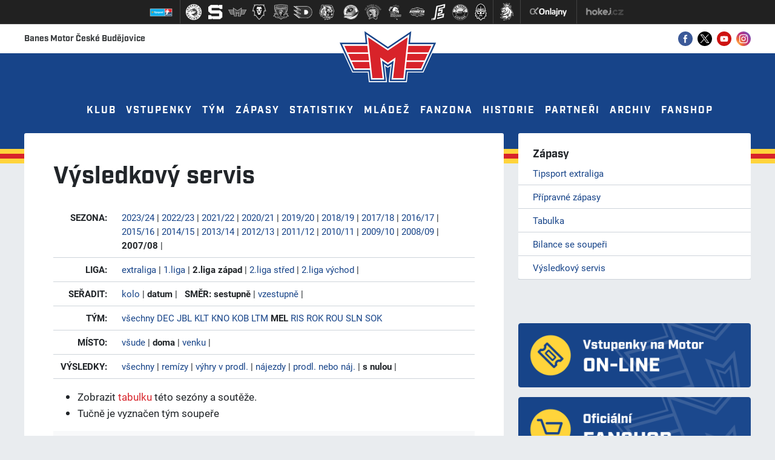

--- FILE ---
content_type: text/html
request_url: https://hcmotor.cz/vysledky.asp?sezona=2008&liga=dz&order=datum&smer=desc&tym=MEL&kde=doma&vysledky=nuly
body_size: 56791
content:
<!DOCTYPE html>
<html lang="cs"><head>
<meta http-equiv="Content-language" content="cs" />
<meta http-equiv="Content-Type" content="text/html; charset=windows-1250" />
<meta name="googlebot" content="index,follow,snippet,archive" />
<meta name="author" content="Project: eSports.cz s.r.o [www.esports.cz]" />
<meta name="author" content="Graphic: " />
<meta name="author" content="Coding: Roman Šimr" />
<meta name="author" content="Programing: Roman Šimr" />
<meta name="copyright" content="Motor, eSports.cz s.r.o." />
<meta name="robots" content="ALL,FOLLOW" />
<meta name="keywords" content="hcmotor motor hokej ceske budejovice cb hokej 2013 hockey extraliga CR ceska cesko" />
<meta name="description" content="Motor České Budějovice" />
<meta name="autosize" content="off" />
<meta name="google-site-verification" content="Kj39f7Bf-oteVR0B9yEZbYYolKTauuvi5lFo9JqvoYM" />
<meta property="fb:app_id" content="" />
<meta http-equiv="X-UA-Compatible" content="IE=edge">
<meta name="viewport" content="width=device-width, initial-scale=1">

    <meta name="apple-mobile-web-app-capable" content="yes">
    <meta name="apple-mobile-web-app-status-bar-style" content="default">
    <meta name="apple-mobile-web-app-title" content="Full Screen">
    <link href="inc/css/style.min.css?cache=20230822" rel="stylesheet">
<link href="inc/css/_hotfix.css?cache=20230822" rel="stylesheet">
<link href="https://vesna.esports.cz/weby_data/top_bar/top_bar_css.css" rel="stylesheet">
<link rel="stylesheet" href="inc/css/lightgallery.css">

	<link rel="apple-touch-icon" sizes="180x180" href="/img/favicon/apple-touch-icon.png">
	<link rel="icon" type="image/png" href="/img/favicon/favicon-32x32.png" sizes="32x32">
	<link rel="icon" type="image/png" href="/img/favicon/favicon-16x16.png" sizes="16x16">
	<link rel="manifest" href="/img/favicon/manifest.json">
	<link rel="mask-icon" href="/img/favicon/safari-pinned-tab.svg" color="#d8232a">
	<meta name="theme-color" content="#ffffff">
	<link rel="alternate" type="application/rss+xml" title="RSS" href="https://hcmotor.cz/rss.asp" />
<title>Motor České Budějovice &ndash; Zápasy  &ndash;  Výsledkový servis</title>

      <script src="https://use.typekit.net/trx1tlf.js"></script>
    <script>
        try {
            Typekit.load({
                async: true
            });
        } catch (e) {}
    </script>
	<script src='https://code.jquery.com/jquery-1.8.3.min.js'></script>
  <!-- Facebook Pixel Code -->
  <script type="text/plain" data-cookiecategory="social" >
      !function(f,b,e,v,n,t,s)
      {if(f.fbq)return;n=f.fbq=function(){n.callMethod?
      n.callMethod.apply(n,arguments):n.queue.push(arguments)};
      if(!f._fbq)f._fbq=n;n.push=n;n.loaded=!0;n.version='2.0';
      n.queue=[];t=b.createElement(e);t.async=!0;
      t.src=v;s=b.getElementsByTagName(e)[0];
      s.parentNode.insertBefore(t,s)}(window, document,'script',
      'https://connect.facebook.net/en_US/fbevents.js');
      fbq('init', '735135943362561');
      fbq('track', 'PageView');
    </script>
    <noscript><img height="1" width="1" style="display:none"
      src="https://www.facebook.com/tr?id=735135943362561&ev=PageView&noscript=1"
    /></noscript>
    <!-- End Facebook Pixel Code -->
    
    <!-- GLOBAL SITE TAG (GTAG.JS) - GOOGLE ADS: 723118219 
    
    ---- Nefunkční nasazení GTAG ----
      
      <SCRIPT data-cookiecategory="analytics" type="text/plain" ASYNC SRC="HTTPS://WWW.GOOGLETAGMANAGER.COM/GTAG/JS?ID=AW-723118219"></SCRIPT>
  
     <SCRIPT data-cookiecategory="analytics" type="text/plain">
  
       WINDOW.DATALAYER = WINDOW.DATALAYER || [];
  
       FUNCTION GTAG(){DATALAYER.PUSH(ARGUMENTS);}
  
       GTAG('JS', NEW DATE());
  
       GTAG('CONFIG', 'AW-723118219');
  
     </SCRIPT>

     -->
     <meta http-equiv="Permissions-Policy" content="interest-cohort=()">

  </head>
<body>
<!-- Lista s tymy -->
<div id="hockey_bar_esports" data-idTeam="CEB" data-googleSearch="" data-competition="extraliga"></div>

<div id="fb-root"></div>
<script>(function(d, s, id) {
  var js, fjs = d.getElementsByTagName(s)[0];
  if (d.getElementById(id)) return;
  js = d.createElement(s); js.id = id;
  js.src = "//connect.facebook.net/cs_CZ/sdk.js#xfbml=1&version=v2.10&appId=518588604952492";
  fjs.parentNode.insertBefore(js, fjs);
}(document, 'script', 'facebook-jssdk'));</script>



    <header>
          <div class="white-bg">
              <div class="container top-line">
                  <div class="row">
                      <a href="index.asp" class="logo wow bounceInDown"><img src="/img/logo-var-1.svg"></a>
                      <div class="col-sm-6 web-title">
                          Banes Motor České Budějovice
                      </div>
                      <div class="col-sm-6 socials">
                          <ul>
                              <li>
                                  <a href="https://www.facebook.com/hcmotor" target="_blank"><img src="/img/ico-fb-col.svg"></a>
                              </li>
                              <li>
                                  <a href="https://twitter.com/HC_Motor" target="_blank"><img src="/img/ico-tw-col.svg"></a>
                              </li>
                              <li>
                                  <a href="https://www.youtube.com/channel/UCECuleMgmMeBMmBO5M8jOAg" target="_blank"><img src="/img/ico-yt-col.svg"></a>
                              </li>
                              <li>
                                  <a href="https://www.instagram.com/hcmotor/" target="_blank"><img src="/img/ico-ig-col.svg"></a>
                              </li>
                          </ul>
                      </div>
                  </div>
              </div>
          </div>


          <nav class="navbar">
              <div id="navbarNavDropdown">
                  <ul class="navbar-nav">
				  	<li class="nav-item dropdown">
      <a class="nav-link dropdown-toggle dropdown-toggle-first" href="#">Klub</a>
      <div class="dropdown-menu">
          <a href="zobraz.asp?t=zakladni-informace" class="dropdown-item">Základní informace</a>
<a href="zobraz.asp?t=kontakty" class="dropdown-item">Kontakty</a>
<a href="zobraz.asp?t=vedeni-klubu" class="dropdown-item">Vedení klubu</a>
<a href="zobraz.asp?t=mise" class="dropdown-item">Mise</a>
<a href="zobraz.asp?t=GDPR" class="dropdown-item">GDPR</a>
      </div>
  </li>

  <li class="nav-item dropdown">
      <a class="nav-link dropdown-toggle dropdown-toggle-first" href="#">Vstupenky</a>
      <div class="dropdown-menu">
          <a href="zobraz.asp?t=informace-o-arene" class="dropdown-item">Informace o aréně</a>
<a href="zobraz.asp?t=vstupenky" class="dropdown-item">Vstupenky</a>
<!--<a href="vstupenky_rezervace.asp" class="dropdown-item">Internetová rezervace</a> -->
<a href="zobraz.asp?t=permanentky" class="dropdown-item">Permanentky</a>
<a href="zobraz.asp?t=navstevni-rad" class="dropdown-item">Návštěvní řád</a>
<a href="zobraz.asp?t=klub-1928" class="dropdown-item">Klub 1928</a>
      </div>
  </li>
       
  <li class="nav-item dropdown">
      <a class="nav-link dropdown-toggle dropdown-toggle-first" href="#">Tým</a>
      <div class="dropdown-menu">
          <a href="soupiska.asp" class="dropdown-item">Soupiska</a>
<a href="zobraz.asp?t=realizacni-tym" class="dropdown-item">Realizační tým</a>

      </div>
  </li>     

  <li class="nav-item dropdown">
      <a class="nav-link dropdown-toggle dropdown-toggle-first" href="#">Zápasy</a>
      <div class="dropdown-menu">
          <a href="zapasy.asp?sezona=2026" class="dropdown-item">Tipsport extraliga</a>
<a href="zapasy.asp?sezona=2026prip" class="dropdown-item">Přípravné zápasy</a>
<a href="tabulka.asp" class="dropdown-item">Tabulka</a>
<a href="bilance.asp" class="dropdown-item">Bilance se soupeři</a>


<a href="vysledky.asp" class="dropdown-item">Výsledkový servis</a>

<!--
<a href="zapisy_ze_zapasu.asp" class="dropdown-item">Zápisy ze zápasu</a> -->
      </div>
  </li>

  <li class="nav-item">
      <a class="nav-link" href="/stats.asp?sezona=2026&cast=1">Statistiky</a>
  </li>

  <li class="nav-item dropdown">
      <a class="nav-link dropdown-toggle dropdown-toggle-first" href="#">Mládež</a>
        <div class="dropdown-menu">
          <ul class="nav nav-main-mladez">	
		
	<li class="nav-item dropdown dropdown-item-second">
      <a class="dropdown-item dropdown-toggle">O nás</a>
      <ul class="dropdown-menu dropdown-menu-second">
	  	<a href="zobraz.asp?t=klub-mladez" class="dropdown-item">Základní informace</a>
<a href="zobraz.asp?t=stanovy" class="dropdown-item">Stanovy</a>
<a href="zobraz.asp?t=eticky-kodex-mladez" class="dropdown-item">Etický kodex</a>
<a href="zobraz.asp?t=vize-mladez" class="dropdown-item">Vize</a>
<a href="zobraz.asp?t=prihlaska-mladez" class="dropdown-item">Přihláška</a>
<a class="dropdown-item" href="zobraz.asp?t=prispevky">Příspěvky</a>
<a class="dropdown-item" href="files/soubory/prirucka_pro_rodice_1.pdf">MOTORÁK</a>
<a href="zobraz.asp?t=uspechy-mladeze" class="dropdown-item">Úspěchy odchovanců</a>
<a href="/zobraz.asp?t=Odchovanci-na-draftu" class="dropdown-item">Odchovanci na draftu</a> 


<!-- <a href="zobraz.asp?t=development-alese-kotalika" class="dropdown-item">Development Aleše Kotalíka</a>
   -->                                                             







      </ul>
	</li>
	
    <li>
		<a class="dropdown-item" href="zobraz.asp?t=tymy">Týmy</a>
	</li>
    
	<li style="display:none" class="nav-item dropdown dropdown-item-second">
      <a class="dropdown-item dropdown-toggle">Týmy</a>
      <ul class="dropdown-menu dropdown-menu-second">
	  	<a href='soupiska.asp?sezona=2026&amp;kategorie=U20' class='dropdown-item'>U20 - Junioři</a><a href='soupiska.asp?sezona=2026&amp;kategorie=U17' class='dropdown-item'>U17 - Dorost</a><a href='soupiska.asp?sezona=2026&amp;kategorie=U15' class='dropdown-item'>U15 - 9. třída</a><a href='soupiska.asp?sezona=2026&amp;kategorie=U14' class='dropdown-item'>U14 - SŽA</a><a href='soupiska.asp?sezona=2026&amp;kategorie=U13' class='dropdown-item'>U13 - SŽB</a><a href='soupiska.asp?sezona=2026&amp;kategorie=U12' class='dropdown-item'>U12 - MŽA</a><a href='soupiska.asp?sezona=2026&amp;kategorie=U11' class='dropdown-item'>U11 - MŽB</a><a href='soupiska.asp?sezona=2026&amp;kategorie=U10' class='dropdown-item'>U10 - Základna A</a><a href='soupiska.asp?sezona=2026&amp;kategorie=U9' class='dropdown-item'>U9 - Základna B</a><a href='soupiska.asp?sezona=2026&amp;kategorie=U8' class='dropdown-item'>U8 - Základna C</a><a href='soupiska.asp?sezona=2026&amp;kategorie=U7' class='dropdown-item'>U7 - Základna D</a><a href='soupiska.asp?sezona=2026&amp;kategorie=U6' class='dropdown-item'>U6 - Přípravka</a>
      </ul>
	</li>
    
   	<li class="nav-item dropdown dropdown-item-second">
      <a class="dropdown-item dropdown-toggle">Realizační týmy</a>
      <ul class="dropdown-menu dropdown-menu-second">
            <a class="dropdown-item" href="zobraz.asp?t=realizacni-tym-treneri-mladez">AKADEMIE ČESKÉHO HOKEJE </a>
            <a class="dropdown-item" href="zobraz.asp?t=sps-1">SpS I. – ŽÁCI</a>
            <a class="dropdown-item" href="zobraz.asp?t=sps-2">SpS II. – ZÁKLADNY</a>
      </ul>
	</li>
	
    
    <li class="nav-item dropdown dropdown-item-second">   <a class="dropdown-item dropdown-toggle">Kempy</a>

      <ul class="dropdown-menu dropdown-menu-second">
	  <li><a href="https://hcmotor.cz/zobraz.asp?t=primestsky-tabor" class="dropdown-item">Příměstské tábory</a></li>
	   	<!--<li><a href="https://hcmotor.cz/clanek.asp?id=11249&passw=2d5171152887701747218d0ad166aa03" class="dropdown-item">Příměstské tábory</a></li> -->
       <!-- <li><a href="https://hcmotor.cz/clanek.asp?id=10762&passw=2d5171152887701747218d0ad166aa03" class="dropdown-item">Dovednostní tréninky</a></li>
       <!-- <a href="https://hcmotor.cz/clanek.asp?id=10764&passw=2d5171152887701747218d0ad166aa03" class="dropdown-item">Víkendové Motor kempy</a> -->
      </ul>
	</li>
    
    <li>
		<a class="dropdown-item" href="zobraz.asp?t=nabor">Přípravka</a>
	</li>
    
    <li>
		<a class="dropdown-item" href="zobraz.asp?t=motoracka-bruslicka">Školka bruslení</a>
	</li>

	<li>
		<a class="dropdown-item" href="https://clen.hcmotor.cz/">KIS</a>
	</li>
	
    <li>
		<a class="dropdown-item" href="zobraz.asp?t=motorakmesice"> Motorák měsíce</a>
	</li>

	
    <li>
		<a class="dropdown-item" href="zobraz.asp?t=skoly">Partnerské školy</a>
	</li>

	<li>
		<a class="dropdown-item" href="partneri_mladez.asp">Partneři</a>
	</li>
    
<!--    <li>
		<a class="dropdown-item" href="videa.asp?fbclid=IwAR348AscwVOanL7phncgaw7DRaO_g42d0iUmspZI4ijJMPEXnEtxDfPjYlk">Videa</a>
	</li> -->
    
    
  
		               

	<li>
		<a class="dropdown-item" href="archiv.asp?kde=clanky&zobraz=kategorie&kategorie=2&anotace=False&razeni=0">Archiv článků mládeže</a>
	</li>  

	<li>
		<a class="dropdown-item" href="https://www.cuscz.cz/sluzby-servis/urazove-pojisteni-clenu.html">Úrazové pojištění</a> 
	</li>

	<li>
		<a class="dropdown-item" href="https://hcmotor.cz/clanek.asp?id=Sledujte-zapasy-mladeze-ZIVE-11955">ŽIVÉ PŘENOSY</a> 
	</li>

   
</ul>
      </div>
  </li>

  <li class="nav-item dropdown">
      <a class="nav-link dropdown-toggle dropdown-toggle-first" href="#">Fanzona</a>
      <div class="dropdown-menu">
          <a href="forum.asp" class="dropdown-item">Fórum</a>
<a href="zobraz.asp?t=svet-motoru" class="dropdown-item">Svět Motoru</a>
<a href="https://www.motorfans.eu/" target="_blank" class="dropdown-item">Fanklub</a>
<a href="karta" class="dropdown-item">Karta</a>
<a href="offline.asp" class="dropdown-item">Ptejte se</a>
<a href="http://fanshop.hcmotor.cz" title="Fanshop" class="dropdown-item" target="_blank">Fanshop</a>  
<!-- <a href="zobraz.asp?t=soutez" title="Přestávková soutěž" class="dropdown-item" target="_blank">Přestávková soutěž</a> -->
<a href="zobraz.asp?t=charita" class="dropdown-item">Charita</a>

<!--<a href="zobraz.asp?t=ice-girls" class="dropdown-item">KEB-EGE Ice Girls</a> -->
<a href="zobraz.asp?t=redakce-webu" class="dropdown-item">Redakce webu</a>
<a href="hokejkluby.asp" class="dropdown-item">Hokejkluby</a>
<a href="zobraz.asp?t=soutez" class="dropdown-item">Přestávková soutěž</a>
<a href="https://hcmotor.cz/clanek.asp?id=10106" class="dropdown-item">Aplikace</a>

      </div>
  </li>

  <li class="nav-item dropdown">
      <a class="nav-link dropdown-toggle dropdown-toggle-first" href="#">Historie</a>
      <div class="dropdown-menu">
          <a href="zobraz.asp?t=historie" class="dropdown-item">Historie klubu</a>
<a href="zobraz.asp?t=vyjimecni-hraci" class="dropdown-item">Výjimeční hráči</a>
<a href="zobraz.asp?t=hraci-a-z" class="dropdown-item">Hráči podle abecedy</a>
<a href="zobraz.asp?t=historie-treneri" class="dropdown-item">Historie trenéři</a>
<a href="zobraz.asp?t=historie-sestavy" class="dropdown-item">Sestavy a umístění</a>
      </div>
  </li>

  <li class="nav-item">
      <a class="nav-link" href="partneri.asp">Partneři</a>
  </li>

  <li class="nav-item dropdown">
      <a class="nav-link dropdown-toggle dropdown-toggle-first" href="#">Archiv</a>
      <div class="dropdown-menu">
          <a href="archiv.asp?kde=clanky" class="dropdown-item">Archiv článků</a>
<a href="archiv.asp?kde=aktuality" class="dropdown-item">Archiv aktualit</a>
<a href="fotogalerie.asp" class="dropdown-item">Fotogalerie</a>
<a href="hokejkluby.asp" class="dropdown-item">HokejKluby</a>
      </div>
  </li>

  <li class="nav-item">
     <a class="nav-link" target="_blank" href="http://fanshop.hcmotor.cz/">Fanshop</a> 
  </li>
                      
                  </ul>
                  <div class="mobile-nav">
                      <a href="#" class="menu-btn" id="menu-btn">Menu</a>
					  <a href="#" class="more-btn" id="more-btn">Více</a>
                  </div>
                  <div class="mobile-nav-opened">
	                  <a href="#" class="close-btn-left" id="close-btn"></a>
                      <a href="#" class="close-btn-right" id="close-btn2"></a>
                  </div>
              </div>
          </nav>
          <div class="yellow-row"></div>
          <div class="red-row"></div>
          <div class="yellow-row"></div>
          
      </header>

      <div class="mobile-menu">
          <ul class="mobile-menu-inner">
              <li class="nav-item dropdown">
      <a class="nav-link dropdown-toggle dropdown-toggle-first" href="#">Klub</a>
      <div class="dropdown-menu">
          <a href="zobraz.asp?t=zakladni-informace" class="dropdown-item">Základní informace</a>
<a href="zobraz.asp?t=kontakty" class="dropdown-item">Kontakty</a>
<a href="zobraz.asp?t=vedeni-klubu" class="dropdown-item">Vedení klubu</a>
<a href="zobraz.asp?t=mise" class="dropdown-item">Mise</a>
<a href="zobraz.asp?t=GDPR" class="dropdown-item">GDPR</a>
      </div>
  </li>

  <li class="nav-item dropdown">
      <a class="nav-link dropdown-toggle dropdown-toggle-first" href="#">Vstupenky</a>
      <div class="dropdown-menu">
          <a href="zobraz.asp?t=informace-o-arene" class="dropdown-item">Informace o aréně</a>
<a href="zobraz.asp?t=vstupenky" class="dropdown-item">Vstupenky</a>
<!--<a href="vstupenky_rezervace.asp" class="dropdown-item">Internetová rezervace</a> -->
<a href="zobraz.asp?t=permanentky" class="dropdown-item">Permanentky</a>
<a href="zobraz.asp?t=navstevni-rad" class="dropdown-item">Návštěvní řád</a>
<a href="zobraz.asp?t=klub-1928" class="dropdown-item">Klub 1928</a>
      </div>
  </li>
       
  <li class="nav-item dropdown">
      <a class="nav-link dropdown-toggle dropdown-toggle-first" href="#">Tým</a>
      <div class="dropdown-menu">
          <a href="soupiska.asp" class="dropdown-item">Soupiska</a>
<a href="zobraz.asp?t=realizacni-tym" class="dropdown-item">Realizační tým</a>

      </div>
  </li>     

  <li class="nav-item dropdown">
      <a class="nav-link dropdown-toggle dropdown-toggle-first" href="#">Zápasy</a>
      <div class="dropdown-menu">
          <a href="zapasy.asp?sezona=2026" class="dropdown-item">Tipsport extraliga</a>
<a href="zapasy.asp?sezona=2026prip" class="dropdown-item">Přípravné zápasy</a>
<a href="tabulka.asp" class="dropdown-item">Tabulka</a>
<a href="bilance.asp" class="dropdown-item">Bilance se soupeři</a>


<a href="vysledky.asp" class="dropdown-item">Výsledkový servis</a>

<!--
<a href="zapisy_ze_zapasu.asp" class="dropdown-item">Zápisy ze zápasu</a> -->
      </div>
  </li>

  <li class="nav-item">
      <a class="nav-link" href="/stats.asp?sezona=2026&cast=1">Statistiky</a>
  </li>

  <li class="nav-item dropdown">
      <a class="nav-link dropdown-toggle dropdown-toggle-first" href="#">Mládež</a>
        <div class="dropdown-menu">
          <ul class="nav nav-main-mladez">	
		
	<li class="nav-item dropdown dropdown-item-second">
      <a class="dropdown-item dropdown-toggle">O nás</a>
      <ul class="dropdown-menu dropdown-menu-second">
	  	<a href="zobraz.asp?t=klub-mladez" class="dropdown-item">Základní informace</a>
<a href="zobraz.asp?t=stanovy" class="dropdown-item">Stanovy</a>
<a href="zobraz.asp?t=eticky-kodex-mladez" class="dropdown-item">Etický kodex</a>
<a href="zobraz.asp?t=vize-mladez" class="dropdown-item">Vize</a>
<a href="zobraz.asp?t=prihlaska-mladez" class="dropdown-item">Přihláška</a>
<a class="dropdown-item" href="zobraz.asp?t=prispevky">Příspěvky</a>
<a class="dropdown-item" href="files/soubory/prirucka_pro_rodice_1.pdf">MOTORÁK</a>
<a href="zobraz.asp?t=uspechy-mladeze" class="dropdown-item">Úspěchy odchovanců</a>
<a href="/zobraz.asp?t=Odchovanci-na-draftu" class="dropdown-item">Odchovanci na draftu</a> 


<!-- <a href="zobraz.asp?t=development-alese-kotalika" class="dropdown-item">Development Aleše Kotalíka</a>
   -->                                                             







      </ul>
	</li>
	
    <li>
		<a class="dropdown-item" href="zobraz.asp?t=tymy">Týmy</a>
	</li>
    
	<li style="display:none" class="nav-item dropdown dropdown-item-second">
      <a class="dropdown-item dropdown-toggle">Týmy</a>
      <ul class="dropdown-menu dropdown-menu-second">
	  	<a href='soupiska.asp?sezona=2026&amp;kategorie=U20' class='dropdown-item'>U20 - Junioři</a><a href='soupiska.asp?sezona=2026&amp;kategorie=U17' class='dropdown-item'>U17 - Dorost</a><a href='soupiska.asp?sezona=2026&amp;kategorie=U15' class='dropdown-item'>U15 - 9. třída</a><a href='soupiska.asp?sezona=2026&amp;kategorie=U14' class='dropdown-item'>U14 - SŽA</a><a href='soupiska.asp?sezona=2026&amp;kategorie=U13' class='dropdown-item'>U13 - SŽB</a><a href='soupiska.asp?sezona=2026&amp;kategorie=U12' class='dropdown-item'>U12 - MŽA</a><a href='soupiska.asp?sezona=2026&amp;kategorie=U11' class='dropdown-item'>U11 - MŽB</a><a href='soupiska.asp?sezona=2026&amp;kategorie=U10' class='dropdown-item'>U10 - Základna A</a><a href='soupiska.asp?sezona=2026&amp;kategorie=U9' class='dropdown-item'>U9 - Základna B</a><a href='soupiska.asp?sezona=2026&amp;kategorie=U8' class='dropdown-item'>U8 - Základna C</a><a href='soupiska.asp?sezona=2026&amp;kategorie=U7' class='dropdown-item'>U7 - Základna D</a><a href='soupiska.asp?sezona=2026&amp;kategorie=U6' class='dropdown-item'>U6 - Přípravka</a>
      </ul>
	</li>
    
   	<li class="nav-item dropdown dropdown-item-second">
      <a class="dropdown-item dropdown-toggle">Realizační týmy</a>
      <ul class="dropdown-menu dropdown-menu-second">
            <a class="dropdown-item" href="zobraz.asp?t=realizacni-tym-treneri-mladez">AKADEMIE ČESKÉHO HOKEJE </a>
            <a class="dropdown-item" href="zobraz.asp?t=sps-1">SpS I. – ŽÁCI</a>
            <a class="dropdown-item" href="zobraz.asp?t=sps-2">SpS II. – ZÁKLADNY</a>
      </ul>
	</li>
	
    
    <li class="nav-item dropdown dropdown-item-second">   <a class="dropdown-item dropdown-toggle">Kempy</a>

      <ul class="dropdown-menu dropdown-menu-second">
	  <li><a href="https://hcmotor.cz/zobraz.asp?t=primestsky-tabor" class="dropdown-item">Příměstské tábory</a></li>
	   	<!--<li><a href="https://hcmotor.cz/clanek.asp?id=11249&passw=2d5171152887701747218d0ad166aa03" class="dropdown-item">Příměstské tábory</a></li> -->
       <!-- <li><a href="https://hcmotor.cz/clanek.asp?id=10762&passw=2d5171152887701747218d0ad166aa03" class="dropdown-item">Dovednostní tréninky</a></li>
       <!-- <a href="https://hcmotor.cz/clanek.asp?id=10764&passw=2d5171152887701747218d0ad166aa03" class="dropdown-item">Víkendové Motor kempy</a> -->
      </ul>
	</li>
    
    <li>
		<a class="dropdown-item" href="zobraz.asp?t=nabor">Přípravka</a>
	</li>
    
    <li>
		<a class="dropdown-item" href="zobraz.asp?t=motoracka-bruslicka">Školka bruslení</a>
	</li>

	<li>
		<a class="dropdown-item" href="https://clen.hcmotor.cz/">KIS</a>
	</li>
	
    <li>
		<a class="dropdown-item" href="zobraz.asp?t=motorakmesice"> Motorák měsíce</a>
	</li>

	
    <li>
		<a class="dropdown-item" href="zobraz.asp?t=skoly">Partnerské školy</a>
	</li>

	<li>
		<a class="dropdown-item" href="partneri_mladez.asp">Partneři</a>
	</li>
    
<!--    <li>
		<a class="dropdown-item" href="videa.asp?fbclid=IwAR348AscwVOanL7phncgaw7DRaO_g42d0iUmspZI4ijJMPEXnEtxDfPjYlk">Videa</a>
	</li> -->
    
    
  
		               

	<li>
		<a class="dropdown-item" href="archiv.asp?kde=clanky&zobraz=kategorie&kategorie=2&anotace=False&razeni=0">Archiv článků mládeže</a>
	</li>  

	<li>
		<a class="dropdown-item" href="https://www.cuscz.cz/sluzby-servis/urazove-pojisteni-clenu.html">Úrazové pojištění</a> 
	</li>

	<li>
		<a class="dropdown-item" href="https://hcmotor.cz/clanek.asp?id=Sledujte-zapasy-mladeze-ZIVE-11955">ŽIVÉ PŘENOSY</a> 
	</li>

   
</ul>
      </div>
  </li>

  <li class="nav-item dropdown">
      <a class="nav-link dropdown-toggle dropdown-toggle-first" href="#">Fanzona</a>
      <div class="dropdown-menu">
          <a href="forum.asp" class="dropdown-item">Fórum</a>
<a href="zobraz.asp?t=svet-motoru" class="dropdown-item">Svět Motoru</a>
<a href="https://www.motorfans.eu/" target="_blank" class="dropdown-item">Fanklub</a>
<a href="karta" class="dropdown-item">Karta</a>
<a href="offline.asp" class="dropdown-item">Ptejte se</a>
<a href="http://fanshop.hcmotor.cz" title="Fanshop" class="dropdown-item" target="_blank">Fanshop</a>  
<!-- <a href="zobraz.asp?t=soutez" title="Přestávková soutěž" class="dropdown-item" target="_blank">Přestávková soutěž</a> -->
<a href="zobraz.asp?t=charita" class="dropdown-item">Charita</a>

<!--<a href="zobraz.asp?t=ice-girls" class="dropdown-item">KEB-EGE Ice Girls</a> -->
<a href="zobraz.asp?t=redakce-webu" class="dropdown-item">Redakce webu</a>
<a href="hokejkluby.asp" class="dropdown-item">Hokejkluby</a>
<a href="zobraz.asp?t=soutez" class="dropdown-item">Přestávková soutěž</a>
<a href="https://hcmotor.cz/clanek.asp?id=10106" class="dropdown-item">Aplikace</a>

      </div>
  </li>

  <li class="nav-item dropdown">
      <a class="nav-link dropdown-toggle dropdown-toggle-first" href="#">Historie</a>
      <div class="dropdown-menu">
          <a href="zobraz.asp?t=historie" class="dropdown-item">Historie klubu</a>
<a href="zobraz.asp?t=vyjimecni-hraci" class="dropdown-item">Výjimeční hráči</a>
<a href="zobraz.asp?t=hraci-a-z" class="dropdown-item">Hráči podle abecedy</a>
<a href="zobraz.asp?t=historie-treneri" class="dropdown-item">Historie trenéři</a>
<a href="zobraz.asp?t=historie-sestavy" class="dropdown-item">Sestavy a umístění</a>
      </div>
  </li>

  <li class="nav-item">
      <a class="nav-link" href="partneri.asp">Partneři</a>
  </li>

  <li class="nav-item dropdown">
      <a class="nav-link dropdown-toggle dropdown-toggle-first" href="#">Archiv</a>
      <div class="dropdown-menu">
          <a href="archiv.asp?kde=clanky" class="dropdown-item">Archiv článků</a>
<a href="archiv.asp?kde=aktuality" class="dropdown-item">Archiv aktualit</a>
<a href="fotogalerie.asp" class="dropdown-item">Fotogalerie</a>
<a href="hokejkluby.asp" class="dropdown-item">HokejKluby</a>
      </div>
  </li>

  <li class="nav-item">
     <a class="nav-link" target="_blank" href="http://fanshop.hcmotor.cz/">Fanshop</a> 
  </li>

              <ul class="socials-box">
                  <li>
                      <a href="https://www.facebook.com/hcmotor" target="_blank"><img src="/img/ico-fb-col.svg"></a>
                  </li>
                  <li>
                      <a href="https://twitter.com/HC_Motor" target="_blank"><img src="/img/ico-tw-col.svg"></a>
                  </li>
<!--              <li>
                      <a href="https://plus.google.com/u/0/b/117954093415343305231/117954093415343305231/posts" target="_blank"><img src="/img/ico-gp-col.svg"></a>
                  </li>
-->
                  <li>
                      <a href="https://www.youtube.com/channel/UCECuleMgmMeBMmBO5M8jOAg" target="_blank"><img src="/img/ico-yt-col.svg"></a>
                  </li>
                  <li>
                      <a href="https://www.instagram.com/hcmotor/" target="_blank"><img src="/img/ico-ig-col.svg"></a>
                  </li>
              </ul>
          </ul>
      </div>

   
    <div class="container layout">
        <div class="row">
            <main class="col-sm-8">
                <div class="content">
	                
                        <!-- //////////////////////////////////////hlavni text -->    

				        <h1>Výsledkový servis</h1>
				        <div id="subpage_vysledky"><table cellspacing="0" cellpadding="0" class="table nice"><tr><td class="item right"><b>SEZONA:</b></td><td valign="top"><a href="vysledky.asp?sezona=2024&amp;liga=dz&amp;order=datum&amp;smer=desc&amp;tym=MEL&amp;kde=doma&amp;vysledky=nuly">2023/24</a> | <a href="vysledky.asp?sezona=2023&amp;liga=dz&amp;order=datum&amp;smer=desc&amp;tym=MEL&amp;kde=doma&amp;vysledky=nuly">2022/23</a> | <a href="vysledky.asp?sezona=2022&amp;liga=dz&amp;order=datum&amp;smer=desc&amp;tym=MEL&amp;kde=doma&amp;vysledky=nuly">2021/22</a> | <a href="vysledky.asp?sezona=2021&amp;liga=dz&amp;order=datum&amp;smer=desc&amp;tym=MEL&amp;kde=doma&amp;vysledky=nuly">2020/21</a> | <a href="vysledky.asp?sezona=2020&amp;liga=dz&amp;order=datum&amp;smer=desc&amp;tym=MEL&amp;kde=doma&amp;vysledky=nuly">2019/20</a> | <a href="vysledky.asp?sezona=2019&amp;liga=dz&amp;order=datum&amp;smer=desc&amp;tym=MEL&amp;kde=doma&amp;vysledky=nuly">2018/19</a> | <a href="vysledky.asp?sezona=2018&amp;liga=dz&amp;order=datum&amp;smer=desc&amp;tym=MEL&amp;kde=doma&amp;vysledky=nuly">2017/18</a> | <a href="vysledky.asp?sezona=2017&amp;liga=dz&amp;order=datum&amp;smer=desc&amp;tym=MEL&amp;kde=doma&amp;vysledky=nuly">2016/17</a> | <a href="vysledky.asp?sezona=2016&amp;liga=dz&amp;order=datum&amp;smer=desc&amp;tym=MEL&amp;kde=doma&amp;vysledky=nuly">2015/16</a> | <a href="vysledky.asp?sezona=2015&amp;liga=dz&amp;order=datum&amp;smer=desc&amp;tym=MEL&amp;kde=doma&amp;vysledky=nuly">2014/15</a> | <a href="vysledky.asp?sezona=2014&amp;liga=dz&amp;order=datum&amp;smer=desc&amp;tym=MEL&amp;kde=doma&amp;vysledky=nuly">2013/14</a> | <a href="vysledky.asp?sezona=2013&amp;liga=dz&amp;order=datum&amp;smer=desc&amp;tym=MEL&amp;kde=doma&amp;vysledky=nuly">2012/13</a> | <a href="vysledky.asp?sezona=2012&amp;liga=dz&amp;order=datum&amp;smer=desc&amp;tym=MEL&amp;kde=doma&amp;vysledky=nuly">2011/12</a> | <a href="vysledky.asp?sezona=2011&amp;liga=dz&amp;order=datum&amp;smer=desc&amp;tym=MEL&amp;kde=doma&amp;vysledky=nuly">2010/11</a> | <a href="vysledky.asp?sezona=2010&amp;liga=dz&amp;order=datum&amp;smer=desc&amp;tym=MEL&amp;kde=doma&amp;vysledky=nuly">2009/10</a> | <a href="vysledky.asp?sezona=2009&amp;liga=dz&amp;order=datum&amp;smer=desc&amp;tym=MEL&amp;kde=doma&amp;vysledky=nuly">2008/09</a> | <b>2007/08</b> | </td></tr><tr><td class="item right"><b>LIGA:</b></td><td valign="top"><a href="vysledky.asp?sezona=2008&amp;liga=e&amp;order=datum&amp;smer=desc&amp;kde=doma&amp;vysledky=nuly">extraliga</a> | <a href="vysledky.asp?sezona=2008&amp;liga=p&amp;order=datum&amp;smer=desc&amp;kde=doma&amp;vysledky=nuly">1.liga</a> | <b>2.liga západ</b> | <a href="vysledky.asp?sezona=2008&amp;liga=ds&amp;order=datum&amp;smer=desc&amp;kde=doma&amp;vysledky=nuly">2.liga střed</a> | <a href="vysledky.asp?sezona=2008&amp;liga=dv&amp;order=datum&amp;smer=desc&amp;kde=doma&amp;vysledky=nuly">2.liga východ</a> | </td></tr><tr><td class="item right"><b>SEŘADIT:</b></td><td valign="top"><a href="vysledky.asp?sezona=2008&amp;liga=dz&amp;order=kolo&amp;smer=desc&amp;tym=MEL&amp;kde=doma&amp;vysledky=nuly">kolo</a> | <b>datum</b> |  &nbsp; <b>SMĚR:</b> <b>sestupně</b> | <a href="vysledky.asp?sezona=2008&amp;liga=dz&amp;order=datum&amp;smer=asc&amp;tym=MEL&amp;kde=doma&amp;vysledky=nuly">vzestupně</a> | </td></tr><tr><td class="item right"><b>TÝM:</b></td><td valign="top"><a href="vysledky.asp?sezona=2008&amp;liga=dz&amp;order=datum&amp;smer=desc&amp;tym=&amp;kde=doma&amp;vysledky=nuly" title=''>všechny</a> <a href="vysledky.asp?sezona=2008&amp;liga=dz&amp;order=datum&amp;smer=desc&amp;tym=DEC&amp;kde=doma&amp;vysledky=nuly" title='Děčín'>DEC</a> <a href="vysledky.asp?sezona=2008&amp;liga=dz&amp;order=datum&amp;smer=desc&amp;tym=JBL&amp;kde=doma&amp;vysledky=nuly" title='Jablonec'>JBL</a> <a href="vysledky.asp?sezona=2008&amp;liga=dz&amp;order=datum&amp;smer=desc&amp;tym=KLT&amp;kde=doma&amp;vysledky=nuly" title='Klatovy'>KLT</a> <a href="vysledky.asp?sezona=2008&amp;liga=dz&amp;order=datum&amp;smer=desc&amp;tym=KNO&amp;kde=doma&amp;vysledky=nuly" title='Klášterec n/O'>KNO</a> <a href="vysledky.asp?sezona=2008&amp;liga=dz&amp;order=datum&amp;smer=desc&amp;tym=KOB&amp;kde=doma&amp;vysledky=nuly" title='Kobra Praha'>KOB</a> <a href="vysledky.asp?sezona=2008&amp;liga=dz&amp;order=datum&amp;smer=desc&amp;tym=LTM&amp;kde=doma&amp;vysledky=nuly" title='Litoměřice'>LTM</a> <b>MEL</b> <a href="vysledky.asp?sezona=2008&amp;liga=dz&amp;order=datum&amp;smer=desc&amp;tym=RIS&amp;kde=doma&amp;vysledky=nuly" title='Řisuty'>RIS</a> <a href="vysledky.asp?sezona=2008&amp;liga=dz&amp;order=datum&amp;smer=desc&amp;tym=ROK&amp;kde=doma&amp;vysledky=nuly" title='Rokycany'>ROK</a> <a href="vysledky.asp?sezona=2008&amp;liga=dz&amp;order=datum&amp;smer=desc&amp;tym=ROU&amp;kde=doma&amp;vysledky=nuly" title='Roudnice n/L'>ROU</a> <a href="vysledky.asp?sezona=2008&amp;liga=dz&amp;order=datum&amp;smer=desc&amp;tym=SLN&amp;kde=doma&amp;vysledky=nuly" title='Slaný'>SLN</a> <a href="vysledky.asp?sezona=2008&amp;liga=dz&amp;order=datum&amp;smer=desc&amp;tym=SOK&amp;kde=doma&amp;vysledky=nuly" title='Sokolov'>SOK</a> </td></tr><tr><td class="item right"><b>MÍSTO:</b></td><td valign="top"><a href="vysledky.asp?sezona=2008&amp;liga=dz&amp;order=datum&amp;smer=desc&amp;tym=MEL&amp;kde=&amp;vysledky=nuly">všude</a> | <b>doma</b> | <a href="vysledky.asp?sezona=2008&amp;liga=dz&amp;order=datum&amp;smer=desc&amp;tym=MEL&amp;kde=venku&amp;vysledky=nuly">venku</a> | </td></tr><tr><td class="item right"><b>VÝSLEDKY: </b></td><td valign="top"><a href="vysledky.asp?sezona=2008&amp;liga=dz&amp;order=datum&amp;smer=desc&amp;tym=MEL&amp;kde=doma&amp;vysledky=">všechny</a> | <a href="vysledky.asp?sezona=2008&amp;liga=dz&amp;order=datum&amp;smer=desc&amp;tym=MEL&amp;kde=doma&amp;vysledky=remizy">remízy</a> | <a href="vysledky.asp?sezona=2008&amp;liga=dz&amp;order=datum&amp;smer=desc&amp;tym=MEL&amp;kde=doma&amp;vysledky=prodlouzeni">výhry v prodl.</a> | <a href="vysledky.asp?sezona=2008&amp;liga=dz&amp;order=datum&amp;smer=desc&amp;tym=MEL&amp;kde=doma&amp;vysledky=najezdy">nájezdy</a> | <a href="vysledky.asp?sezona=2008&amp;liga=dz&amp;order=datum&amp;smer=desc&amp;tym=MEL&amp;kde=doma&amp;vysledky=prodlnaj">prodl. nebo náj.</a> | <b>s nulou</b> | </td></tr></table><ul><li>Zobrazit <a href="tabulka.asp?sezona=2008&amp;liga=dz">tabulku</a> této sezóny a soutěže.</li><li>Tučně je vyznačen tým soupeře</li></ul><table id="tabVysledky" cellspacing="0" cellpadding="0" class="table_nice table nice">
<tr><th>Kolo</th><th>Datum</th><th>Domácí</th><th>Hosté</th><th>Skore</th></tr>
<tr class=" colored">
<td>6</td>
<td>st 30.1.2008</td>
<td>Mělník</td>
<td>
<b>Vel. Meziříčí</b></td>
<td><b>0:3</b></td></tr>
<tr class="">
<td>2</td>
<td>ne 13.1.2008</td>
<td>Mělník</td>
<td>
<b>Milevsko</b></td>
<td><b>0:8</b></td></tr>
</table>
<h2>Četnost výsledků</h2><table class="table nice" id="tabCetnost"> <tr><th>výhry MEL  | </th><th>remízy | </th><th>prohry MEL</th></tr><tr><td valign="top"><table class="table nice"></table></td><td valign="top"><table class="table nice"></table></td><td valign="top"><table class="table nice"><tr>
<td class="item"><b>0:3</b></td><td><a href="vysledky.asp?sezona=2008&amp;liga=dz&amp;v1=0&amp;v2=3&amp;vp=0&amp;tym=MEL&amp;kde=doma&amp;vysledky=nuly">1x</a></td></tr><tr>
<td class="item"><b>0:8</b></td><td><a href="vysledky.asp?sezona=2008&amp;liga=dz&amp;v1=0&amp;v2=8&amp;vp=0&amp;tym=MEL&amp;kde=doma&amp;vysledky=nuly">1x</a></td></tr></table></td></tr></table><div class="line">&nbsp;</div><p>Vaše připomínky k této stránce uvítáme na webmaster<script type="text/javascript">document.write("@")</script>esports.cz.</p></div>

		

                        <!-- //////////////////////////////////////hlavni text konec -->	                


                </div>


                

            </main>



            <aside class="col-sm-4">
	            
	<div class="box box-submenu">
		<div class="aside-content padding0">
			<div class="menu-box">
				<div class="submenu-heading">Zápasy</div>
				<div class="menu-content">
					<a href="zapasy.asp?sezona=2026" class="dropdown-item">Tipsport extraliga</a>
<a href="zapasy.asp?sezona=2026prip" class="dropdown-item">Přípravné zápasy</a>
<a href="tabulka.asp" class="dropdown-item">Tabulka</a>
<a href="bilance.asp" class="dropdown-item">Bilance se soupeři</a>


<a href="vysledky.asp" class="dropdown-item">Výsledkový servis</a>

<!--
<a href="zapisy_ze_zapasu.asp" class="dropdown-item">Zápisy ze zápasu</a> -->			
				</div>
			</div>
		</div>
	</div>



<script>
$(window).on('resize', onResize);

var pageWidth = $('.layout').innerWidth();
var onResizeTimer;

function onResize() {
	clearTimeout(onResizeTimer);
	onResizeTimer = setTimeout(function() {
		if (pageWidth != $('.layout').innerWidth()) {
			$('.fb-plugin').html('<div class="fb-page" data-href="https://www.facebook.com/hcmotor/" data-tabs="timeline" data-small-header="false" data-adapt-container-width="true" data-hide-cover="false" data-show-facepile="true"><blockquote cite="https://www.facebook.com/hcmotor/" class="fb-xfbml-parse-ignore"><a href="https://www.facebook.com/hcmotor/">HC Motor České Budějovice</a></blockquote></div>');
			FB.XFBML.parse();
			pageWidth = $('.layout').innerWidth();
		}
		
		pageWidth = $('.layout').innerWidth();
	}, 500);
}
</script>

<style>
@media (max-width: 1024px) {
	.fb-plugin {
		display: none;
	}
}
</style>

<div class='fb-plugin'>
	<div class="fb-page" data-href="https://www.facebook.com/hcmotor/" data-tabs="timeline" data-small-header="false" data-adapt-container-width="true" data-hide-cover="false" data-show-facepile="true"><blockquote cite="https://www.facebook.com/hcmotor/" class="fb-xfbml-parse-ignore"><a href="https://www.facebook.com/hcmotor/">HC Motor České Budějovice</a></blockquote></div>
</div>





<div class="box box-banners">
	<a href='https://hcmotor.enigoo.cz/app/vstupenkyonline' target='_blank'><img src="/img/bner-vstupenky@3x.png"></a>
    <!--<a href="javascript:void(0)" onclick="new mListky('195d2570653a884caa5c68895d494a1e',event,this)" ><img src="/img/bner-vstupenky@3x.png"></a>
        <script src="//hccb.mlistky.cz/wa1_1.php" type="text/javascript"></script>-->
    <a href="http://fanshop.hcmotor.cz" target="_blank"><img src="/img/bner-fanshop@3x.png"></a>
    <a href="karta" target="_blank"><img src="/img/bner-karta@3x.png"></a>
    <!--
    <a href="/clanek.asp?id=K-90-letum-klubu-vychazi-luxusni-kniha-obsahuje-mnohe-unikaty-9243"><img src="/img/historieMotoru.png"></a> -->
    <a href="/clanek.asp?id=10106"><img src="/img/aplikace.png"></a>
    
      <!-- <a target='_blank' href="https://www.tvcom.cz/Zapasy/Sport-Ledni-hokej/Soutez-WSM-Liga/Pohlavi-Muzi/"><img src="/img/bner-live@3x.png"></a>  -->
    <!-- <a target='_blank' href="http://hcmotor.sport-ticket.cz/online/#/59417166c47f7e6b70d1a6701bf4fest/"><img src="/adds/vstupenky_online.png"></a>  -->
  
</div>
            </aside>





        </div>
    </div>
    
    

    <div class="socials-bg">
        <div class="container social-stream wow fadeInUp">
            <div class="row">
                <div class="col-sm-12">
                    <div class="box-heading">Sociální sítě</div>
                </div>
            </div>
            <div class="row">
	            

				<div class="col-sm-3 soc soc-fb">
                    <div class="soc-inner">
                        <div class="soc-heading"><a href="https://www.facebook.com/436752539700224/posts/1444052331057654" target="_blank">Facebook</a></div>
                        <div class="soc-body">
	                        
                            	<a href="https://www.facebook.com/436752539700224/posts/1444052331057654" target="_blank"><img src='https://scontent.fprg5-1.fna.fbcdn.net/v/t39.30808-6/616580988_1444052274390993_257105199137235703_n.jpg?stp=dst-jpg_p720x720_tt6&_nc_cat=100&ccb=1-7&_nc_sid=127cfc&_nc_ohc=3qt_uW__2qgQ7kNvwFzSnzI&_nc_oc=AdktWMy9e_g1EHUoc5EbXbEJKyY6szwk3supINDgY4b7LN3i3ghKTTmuDIAKdwnJeUE&_nc_zt=23&_nc_ht=scontent.fprg5-1.fna&edm=ALdPpPkEAAAA&_nc_gid=skHmCIcQsOYaStfFqiWp4Q&_nc_tpa=Q5bMBQFZI3geIn0-216EkrHCI28r2y_LfHY0N48jKGpCHqi8pBVkNg9j0g0siDvziiFVCUUKinAKdzGC&oh=00_AfqhUP5sCHRr115FyDUAE00sSdjgIYW6hFqKtI-fd_J4eg&oe=6976A527' /></a>
                            
                            
                            <p>Do olympijské pauzy nás doma čekají už jen dva zápasy ??.I díky vám jsme v Budvar aréně bodovali 6× v řadě ??!Přijďte znovu...</p>
                        </div>
                    </div>
                </div>			
			
				<div class="col-sm-3 soc soc-fb">
                    <div class="soc-inner">
                        <div class="soc-heading"><a href="https://www.facebook.com/436752539700224/posts/1443179984478222" target="_blank">Facebook</a></div>
                        <div class="soc-body">
	                        
                            	<a href="https://www.facebook.com/436752539700224/posts/1443179984478222" target="_blank"><img src='https://scontent.fprg5-1.fna.fbcdn.net/v/t39.30808-6/616846784_1443179731144914_8874902072396693749_n.jpg?stp=cp1_dst-jpg_s1080x2048_tt6&_nc_cat=101&ccb=1-7&_nc_sid=127cfc&_nc_ohc=3odhcu21mTYQ7kNvwFpizZB&_nc_oc=AdmjfXE8PRWLo366BUVr5MkUHdBu6U7OHdK9ZmoQnsvgXfincVMR64uuuOI2hrpucmw&_nc_zt=23&_nc_ht=scontent.fprg5-1.fna&edm=ALdPpPkEAAAA&_nc_gid=l6-uKaFjDnjH9EPNfiLRpw&_nc_tpa=Q5bMBQFYd7Uha7dtMPtaiyInC4t6wezygzDFwrgyC3of2ar6RGuCTzeMoYYLMQ9bJQi4WuZd2_ZX0leC&oh=00_Afq3nCJS7Eb7ophC5maARkrhz8_kUFwXLaHz6GeEqjhnBg&oe=69755321' /></a>
                            
                            
                            <p>Tak takhle vypadal Můj hokejový zážitek s Motorem ve spolupráci s Porsche České Budějovice ????????!</p>
                        </div>
                    </div>
                </div>			
			
				<div class="col-sm-3 soc soc-fb">
                    <div class="soc-inner">
                        <div class="soc-heading"><a href="https://www.facebook.com/436752539700224/posts/1442372121225675" target="_blank">Facebook</a></div>
                        <div class="soc-body">
	                        
                            	<a href="https://www.facebook.com/436752539700224/posts/1442372121225675" target="_blank"><img src='https://scontent.fprg5-1.fna.fbcdn.net/v/t39.30808-6/616320976_1442371431225744_5489206051028784084_n.jpg?stp=dst-jpg_s960x960_tt6&_nc_cat=104&ccb=1-7&_nc_sid=833d8c&_nc_ohc=C15_rSFfazoQ7kNvwHgSj2G&_nc_oc=AdkT4_LpONYGlF4IUhrFkYBicgSdCofwZeGvC_GhA8k7w1eJLkFfWTpAzeaSEzhRAPk&_nc_zt=23&_nc_ht=scontent.fprg5-1.fna&edm=ALdPpPkEAAAA&_nc_gid=VOx3WnhvBEOsGWPWFDvG4g&_nc_tpa=Q5bMBQFCJGgW4BY1u4WW_18zSbtCqimhowPNsWegutoGb4bjpmEE6f--GxtAMiii1YiSXc8b7_q01QlW&oh=00_AfrBIPwfx7rJI2i95SksQNWG3kSYgVa07klkukN22SdkPQ&oe=6974042D' /></a>
                            
                            
                            <p>Naši Motoráci Štěpán Hoch a Tomáš Cibulka společně s Nadací ČEZ v rámci ČEZ RunTour předali šek v hodnotě 100 000 Kč nadačnímu...</p>
                        </div>
                    </div>
                </div>			
			
				<div class="col-sm-3 soc soc-fb">
                    <div class="soc-inner">
                        <div class="soc-heading"><a href="https://www.facebook.com/436752539700224/posts/1442241151238772" target="_blank">Facebook</a></div>
                        <div class="soc-body">
	                        
                            	<a href="https://www.facebook.com/436752539700224/posts/1442241151238772" target="_blank"><img src='https://scontent.fprg5-1.fna.fbcdn.net/v/t39.30808-6/616923209_1490063263121165_953356108558228734_n.jpg?stp=dst-jpg_p720x720_tt6&_nc_cat=109&ccb=1-7&_nc_sid=833d8c&_nc_ohc=l8LFYJgVNc8Q7kNvwHcMSLq&_nc_oc=AdkhMoaBxKpujbjwM1qABD0qtLCzvod0R4Bku7k7SYfgNjm2eoS2kjEPBoEG1ueaauM&_nc_zt=23&_nc_ht=scontent.fprg5-1.fna&edm=ALdPpPkEAAAA&_nc_gid=VOx3WnhvBEOsGWPWFDvG4g&_nc_tpa=Q5bMBQH1kC-C_z4ky_Voo1wMBnjrEauBB5Vw8C3EJLr4fTxowWAOc-hGQJMsSmn3PrXm_Xh_sl8KZcCX&oh=00_Afp4cnrOUfU-92VHqvZtGUQSjHa9T_X3xKjOWeAyyLM1sA&oe=69740301' /></a>
                            
                            
                            <p></p>
                        </div>
                    </div>
                </div>			
				            
	            
                
                
                
                
            </div>
        </div>
    </div>





    <div class="socials-bg">
        <div class="container partners bottom-partners">
            <div class="row">
                <div class="partners-list">
					
					        <div class="partner-box wow bounceIn" data-wow-delay="0.15s">
					        <a href='https://www.grafobal.cz/' target='_blank' title='Grafobal'><img src='adds/db_partners/logos/403.jpg'></a>
					        </div>
					        
					        <div class="partner-box wow bounceIn" data-wow-delay="0.3s">
					        <a href='https://kempvltava.cz' target='_blank' title='Kemp Vltava'><img src='adds/db_partners/logos/541.jpg'></a>
					        </div>
					        
					        <div class="partner-box wow bounceIn" data-wow-delay="0.45s">
					        <a href='http://www.swietelsky.cz/&#8206;' target='_blank' title='Swietelsky'><img src='adds/db_partners/logos/103.jpg'></a>
					        </div>
					        
					        <div class="partner-box wow bounceIn" data-wow-delay="0.6s">
					        <a href='http://www.hbt-weld.cz/' target='_blank' title='HBT Weld'><img src='adds/db_partners/logos/217.jpg'></a>
					        </div>
					        
					        <div class="partner-box wow bounceIn" data-wow-delay="0.75s">
					        <a href='http://www.vinoslaskou.cz' target='_blank' title='Víno s láskou'><img src='adds/db_partners/logos/383.jpg'></a>
					        </div>
					        
					        <div class="partner-box wow bounceIn" data-wow-delay="0.9s">
					        <a href='https://ohla-zs.cz/' target='_blank' title='OHL ŽS'><img src='adds/db_partners/logos/436.jpg'></a>
					        </div>
					        
                </div>
            </div>
        </div>
    </div>

   <div class="socials-bg">
        <footer class="container wow fadeInUp">
            <div class="row">
                <div class="col-sm-12 bottom-menu">
                    <a href="zobraz.asp?t=zakladni-informace">Klub</a>
                    <a href="zobraz.asp?t=vstupenky">Vstupenky</a>
                    <a href="soupiska.asp">Tým</a>
                    <a href="zapasy.asp?sezona=2026">Zápasy</a>
                    <a href="statistiky.asp">Statistiky</a>
                    <a href="index.asp#mladez">Mládež</a>
                    <a href="forum.asp">Fanzona</a>
                    <a href="zobraz.asp?t=historie">Historie</a>
                    <a href="partneri.asp">Partneři</a>
                    <a href="archiv.asp?kde=clanky">Archiv</a>
                </div>
            </div>
            <div class="row">
                <div class="col-sm-12 bottom-socials">
                    <ul>
                        <li>
                            <a href="https://www.facebook.com/hcmotor" target="_blank"><img src="/img/ico-fb.svg"></a>
                        </li>
                        <li>
                            <a href="https://twitter.com/HC_Motor" target="_blank"><img src="/img/ico-tw.svg"></a>
                        </li>
<!--                        
<li>
                            <a href="https://plus.google.com/u/0/b/117954093415343305231/117954093415343305231/posts" target="_blank"><img src="/img/ico-gp.svg"></a>
                        </li>
-->


                        <li>
                            <a href="https://www.youtube.com/channel/UCECuleMgmMeBMmBO5M8jOAg" target="_blank"><img src="/img/ico-yt.svg"></a>
                        </li>
                        <li>
                            <a href="https://www.instagram.com/hcmotor/" target="_blank"><img src="/img/ico-ig	.svg"></a>
                        </li>
                    </ul>
                    <br>
                <p>© 2013 - 2026 <a target="_blank" href="http://www.esports.cz">eSports.cz</a>, s.r.o. | Všechna práva vyhrazena</p>
                </div>
                <a href="javascript:void(0);" data-cc="c-settings" aria-haspopup="dialog">Nastavení cookies</a>
            </div>
        </footer>

    </div>
	


    <script src="/inc/js/script.min.js"></script>
    <script type="text/javascript">
        $(document).ready(function() {
            $('.games-slick-atym').slick({
                dots: false,
                infinite: false,
                slidesToShow: 1,
                variableWidth: true,
                arrows: false,
                //initialSlide: 0,
                responsive: [
			    {
			      breakpoint: 768,
			      settings: {
				  	//initialSlide: 2,
			      }
			    },
			    {
			      breakpoint: 480,
			      settings: {
				  	//initialSlide: 2,
			      }
			    }]
            });

        });
    </script>
    <script type="text/javascript">
        $(document).ready(function() {
            $('.games-slick-youth').slick({
                dots: false,
                infinite: false,
                slidesToShow: 1,
                variableWidth: true,
                arrows: false,
                draggable: false
            });

        });

		$( ".youth-center .nav-item.dropdown" ).hover(
		  function() {
		    $( this ).addClass("open");
		  }, function() {
		    $( this ).removeClass("open");
		  }
		);

    </script>





<div id="fb-root"></div>
<script type="text/plain" data-cookiecategory="social" >
(function(d, s, id) {
  var js, fjs = d.getElementsByTagName(s)[0];
  if (d.getElementById(id)) return;
  js = d.createElement(s); js.id = id;
  js.src = "//connect.facebook.net/cs_CZ/all.js#xfbml=1";
  fjs.parentNode.insertBefore(js, fjs);
}(document, 'script', 'facebook-jssdk'));</script>


<script src="https://ssl.google-analytics.com/ga.js" type="text/plain" data-cookiecategory="analytics"></script>



<script data-cookiecategory="analytics" type="text/plain">
var pageTracker = _gat._getTracker("UA-59587-21");
pageTracker._initData();
pageTracker._trackPageview();
</script>

<script data-cookiecategory="analytics" type="text/plain">
var pageTracker = _gat._getTracker("UA-59587-51");
pageTracker._initData();
pageTracker._trackPageview();
</script>


<script type="text/plain" data-cookiecategory="analytics">
var div = document.createElement('div'); div.innerHTML = '<img src="https://toplist.cz/dot.asp?id=61588&http='+escape(document.referrer)+'&t='+escape(document.title)+'" width="1" height="1" style="display:none;" border=0 alt="TOPlist" />'; document.body.appendChild(div);
</script>

<!-- Lista s tymy -->
<script src="https://vesna.esports.cz/weby_data/top_bar/top_bar_elh.js"></script>


<div class="onlajny-stckrs" id="onlajny-stckrs">


</div>




<style>
	.hidden{
		display: none;
	}
	.onlajny-stckrs {
		position: fixed;
		right: 0;
		bottom: 0;
		z-index: 100000000;
		/* display: none; */
		animation: 1.2s ease-out 0s 1 slideInFromLeft;
		pointer-events: none;
		line-height: 1.42857;
		color: #000;
		font-family: "Arial";
	}
	@media only screen and (max-width: 768px) {
		.onlajny-stckrs {
			/* display: block; */
		}
	}
	.onlajny-stckrs .onlajny-sticker {
		background: #e0edf4; /* Old browsers */
		background: -moz-linear-gradient(top, #e0edf4 0%, #d9edf2 40%, #c9e3f2 100%); /* FF3.6-15 */
		background: -webkit-linear-gradient(top, #e0edf4 0%,#d9edf2 40%,#c9e3f2 100%); /* Chrome10-25,Safari5.1-6 */
		background: linear-gradient(to bottom, #e0edf4 0%,#d9edf2 40%,#c9e3f2 100%); /* W3C, IE10+, FF16+, Chrome26+, Opera12+, Safari7+ */
		filter: progid:DXImageTransform.Microsoft.gradient( startColorstr='#e0edf4', endColorstr='#c9e3f2',GradientType=0 );
		padding: 7px;
	    border-top-left-radius: 30px;
	    border-bottom-left-radius: 30px;
	    min-width: 120px;
		border-top: 1px solid;
	    border-left: 1px solid;
	    border-bottom: 1px solid;
	    border-color: #aabeca;
		margin-bottom: 20px;
		transform: translateX(170px);
		transition: all .2s ease-out;
		cursor: pointer;
		pointer-events: all;
		box-shadow: 0 4px 8px 0 rgba(0, 0, 0, 0.2), 0 6px 20px 0 rgba(0, 0, 0, 0.19);

		-webkit-touch-callout: none; /* iOS Safari */
	    -webkit-user-select: none; /* Safari */
	     -khtml-user-select: none; /* Konqueror HTML */
	       -moz-user-select: none; /* Firefox */
	        -ms-user-select: none; /* Internet Explorer/Edge */
	            user-select: none;
	}
	.onlajny-stckrs .onlajny-sticker.sticker-close.sticker-open,
	.onlajny-stckrs .onlajny-sticker.sticker-open {
		transform: translateX(0);
	}
	.onlajny-stckrs .onlajny-sticker.sticker-close {
		transform: translateX(330px);
	}

	.onlajny-stckrs .onlajny-sticker .close_sticker {
      position: absolute;
      top: -4px;
      left: -7px;
      font-weight: 500;
      z-index: 1;
      background-color: #cde5f2;
      padding: 1px 7px;
      border-radius: 15px;
      box-shadow: 0px 0px 3px black;
      line-height: 20px;
    }

	.onlajny-stckrs .onlajny-sticker .onlajny-sticker-inner {
		display: table;
		width: 100%;
	}
	.onlajny-stckrs .onlajny-sticker .onlajny-sticker-inner .onlajny-logo {
		border-radius: 100%;
	    overflow: hidden;
	    width: 43px;
	    height: 43px;
	    /* background: url("https://vesna.esports.cz/weby_data/onlajny_sticker/icon.png"); */
		background-size: 27px;
	    background-repeat: no-repeat;
	    background-position: center;
	    background-color: #fff;
	    display: table-cell;
	    vertical-align: middle;
	}
	@media only screen and (max-width: 335px) {
		.onlajny-stckrs .onlajny-sticker .onlajny-sticker-inner .onlajny-logo {
			display: none;
		}
	}
	.onlajny-stckrs .onlajny-sticker .onlajny-sticker-inner .onlajny-body {
		display: table-cell;
        vertical-align: top;
	    padding-left: 15px;
	    padding-right: 10px;
	    width: 115px;
	    overflow: hidden;
		vertical-align: middle;
		text-align: left;
	}
	.onlajny-stckrs .onlajny-sticker .onlajny-sticker-inner .onlajny-body .onlajny-body-heading {
		font-weight: bold;
	    font-family: Arial;
	    font-size: 11px;
	    white-space: nowrap!important;
	}
	.onlajny-stckrs .onlajny-sticker .onlajny-sticker-inner .onlajny-body .team-1, .onlajny-stckrs .onlajny-sticker .onlajny-sticker-inner .onlajny-body .team-2 {
	    font-family: Arial;
	    font-size: 10px;
	    white-space: nowrap;
	}
	.onlajny-stckrs .onlajny-sticker .onlajny-sticker-inner .onlajny-body-more {
		width: 170px;
		padding-left: 10px;
	}
	.onlajny-stckrs .onlajny-sticker .onlajny-sticker-inner .onlajny-body-more table {
		width: 100%;
		text-align: center;
	}
	.onlajny-stckrs .onlajny-sticker .onlajny-sticker-inner .onlajny-body-more table tr td {
		padding: 0;
		text-align: center;
		font-size: 11px;
	}
	.onlajny-stckrs .onlajny-sticker .onlajny-sticker-inner .onlajny-body-more table tr td a {
		display: block;
		margin-top: 2px;
		padding: 0 4px;
		text-decoration: none!important;
	}
	.onlajny-stckrs .onlajny-sticker .onlajny-sticker-inner .onlajny-body-more table tr td a:hover, .onlajny-stckrs .onlajny-sticker .onlajny-sticker-inner .onlajny-body-more table tr td a:active, .onlajny-stckrs .onlajny-sticker .onlajny-sticker-inner .onlajny-body-more table tr td a:focus {
		text-decoration: none;
	}
	.icon-text {
		font-size: 11px;
	    text-transform: uppercase;
	    margin-top: 5px;
	    font-weight: bold;
	    color: #000;
		line-height: 1;
	}
	@keyframes slideInFromLeft {
	  0% {
	    transform: translateX(200px);
	  }
	  100% {
	    transform: translateX(0);
	  }
	}

</style>

<script src="https://code.jquery.com/jquery-1.11.3.min.js"></script>

<script>
	var $j = jQuery.noConflict(true);

	$j( ".onlajny-logo" ).click(function() {
	  $j(this).closest(".onlajny-sticker").toggleClass("sticker-open");
	});

	$j( ".onlajny-body" ).click(function() {
	  $j(this).closest(".onlajny-sticker").toggleClass("sticker-open");
	});
</script>
<script>
  function hide(obj) {

      var el = document.getElementById(obj);
          document.cookie = (obj, "hidden");
          el.style.display = 'none';
					sessionStorage.setItem(obj, "hidden");
  }
</script>

<link rel='stylesheet' href='https://consent.esports.cz/theme.asp?v=2&accent=174489'>
<script src='https://consent.esports.cz/config.asp?v=2&c=analytics,social&web='></script>
<script src='https://consent.esports.cz/main.js?v=2'></script>
<script type='text/plain' data-cookiecategory='social' src='https://consent.esports.cz/social-media2.js?v=2'></script>

        
</body>
</html>

--- FILE ---
content_type: text/css
request_url: https://hcmotor.cz/inc/css/_hotfix.css?cache=20230822
body_size: 2304
content:
form {
	background-color: #fff;
	padding: 20px;
	border-radius: 5px;
	box-shadow: 0 0 10px rgba(0, 0, 0, 0.1);
	/*max-width: 600px;*/
	margin: 0 auto;
}

form label {
	display: block;
	margin-bottom: 5px;
}

.heading-select h1{
	width: 100% !important;
}
.nice.table .delici_cara td {
	height: 0px;
	line-height: 0px;
}

form input[type="text"],
form input[type="date"] {
	width: calc(50% - 5px); /* Polovina ĹˇĂ­Ĺ™ky formulĂˇĹ™e s mezerou 5px mezi prvky */
	padding: 8px;
	margin-bottom: 10px;
	border: 1px solid #ccc;
	border-radius: 4px;
	box-sizing: border-box;
	display: inline-block;
}

form input[type="radio"] {
	margin-right: 5px;
}

form input[type="submit"] {
	background-color: #008CBA;
	color: white;
	padding: 10px 20px;
	border: none;
	border-radius: 4px;
	cursor: pointer;
	font-size: 16px;
	display: block;
	margin-top: 10px;
}

form input[type="submit"]:hover {
	background-color: #005F6B;
}
#myGivtIFrame {
	display: none;
}

.fb-plugin {
	width: 90%;
	margin: 0 auto;
}

.box-banners {
	margin-top: 24px;
}

body.show-aside .layout aside {
	z-index: 999999999;
}

@media only screen and (max-width: 1024px) {
	body:not(.show-aside) .layout aside {
		z-index: -1 !important;
	}
    
    .motoracka-bruslicka {
        display: none;
    }
}

footer{
color:#ffd43b;
}
.more-button-wrapper {
	margin: auto;
}
.youth_button {
	margin: 5px !important;
}

.motoracka-bruslicka {
    width: 110px;
    height: auto;
}

@media (max-width: 570px){
    .photos .photo {
        display: block;
    }
}
.nav-main-mladez .dropdown-menu-second {
	left: 100%;
	top: 0;
}

.dropdown-item-second {
	display: block;
    width: 100%;
    float: none;
	margin-left: 0rem!important;

}

.forum #forum #df_form #form_right label {
	margin-bottom: 0;
}
.forum #forum #df_form img.border { margin-right: 10px; border: 1px solid #c1c1c1; }
.forum #forum #df_form #form_right table tr th { line-height: 1; }
.forum #forum #df_form input[type=submit] { margin-top: -6px; }

/* Fortuna */
.games-box.is-fortuna {
	height: auto;
}
.btn-fortuna {
	background-color: rgb(255,219,1);
	font-size: 12px;
	padding: 4px 8px;
	border: none;
	text-decoration: none !important;
	color: #000 !important;
}
.btn-fortuna:hover {
	background-color: rgb(231, 197, 2);
}
.d-flex {display: flex;} 
.align-items-center {align-items: center;} 
.justify-content-center {justify-content: center;} 
.flex-wrap {flex-wrap: wrap;}

--- FILE ---
content_type: application/javascript
request_url: https://vesna.esports.cz/weby_data/top_bar/top_bar_elh.js
body_size: 2132
content:
function esports_bar_hockey() {
    var htmlBar = document.getElementById("hockey_bar_esports");
    var writeHTML;
    var counter = 0;
    var idCompetition = document
        .getElementById("hockey_bar_esports")
        .getAttribute("data-competition");
    var idTeam = document
        .getElementById("hockey_bar_esports")
        .getAttribute("data-idTeam");
    var googleSearch = document
        .getElementById("hockey_bar_esports")
        .getAttribute("data-googleSearch");
    var boolET = false;
    var boolPO = false;
    var pomocnaCesta = "https://vesna.esports.cz/weby_data/top_bar";
    if (idCompetition != "2liga"){
        writeHTML = '<div id="top_bar_icons">';
        writeHTML += '    <div class="top_bar_icons_logo">';
    }
    function addNumberBar() {
        counter += 1;
        return counter;
    }
    //EXTRALIGA
    if (idCompetition == "extraliga") {
        var playOff_actual = true;
        if (
            idTeam == "KVA" ||
            idTeam == "SPA" ||
            idTeam == "PCE" ||
            idTeam == "LIB" ||
            idTeam == "LIT" ||
            idTeam == "TRI" ||
            idTeam == "ZLN" ||
            idTeam == "MTF" ||
            idTeam == "PLZ" 
        ) {
            boolET = true;
        }

        if (
            idTeam == "TRI" ||
            idTeam == "LIB" ||
            idTeam == "SPA" ||
            idTeam == "MBL" ||
            idTeam == "MTF" ||
            idTeam == "PCE" ||
            idTeam == "OLO" ||
            idTeam == "PLZ" ||
            idTeam == "KVA" ||
            idTeam == "LIT" ||
            idTeam == "KOM"
        ) {
            boolPO = false;
        }

        if (false) {
            writeHTML +=
                '<a href="https://www.eurohockeyclubs.com/" target="_blank" title="" class="top_bar_icons_logo--no_grayscale"><img src="' +
                pomocnaCesta +
                '/image/ehc-logo.png" alt=""></a>';
        }
        if (boolET == true || idTeam == "MBL") {
            writeHTML +=
                '<a href="http://www.championshockeyleague.net" target="_blank" title="" class="top_bar_icons_logo--no_grayscale"><img src="' +
                pomocnaCesta +
                '/image/chl.png" alt=""></a>';
            writeHTML += '<span class="top_bar_icons_logo__divider"></span>';
        }
        if (boolPO == true && playOff_actual == true) {
            writeHTML +=
                '<a href="http://www.hokej.cz/tipsport-extraliga" target="_blank" title="" class="top_bar_icons_logo--no_grayscale"><img src="' +
                pomocnaCesta +
                '/image/extraliga/elh_PO.png" style="width:50px;height:auto;padding-top: 12px" alt=""></a>';
        } else {
            writeHTML +=
                '<a href="http://www.hokej.cz/tipsport-extraliga" target="_blank" title="" class="top_bar_icons_logo--no_grayscale"><img src="' +
                pomocnaCesta +
                '/image/elh.png" style="width:50px;height:auto;padding-top: 8px" alt=""></a>';
        }

        writeHTML += '        <span class="top_bar_icons_logo__divider"></span>';
        
        writeHTML +=
            '				<a href="https://www.hcocelari.cz/" target="_blank" title="HC Oceli Tinec (' +
            addNumberBar() +
            '.)"><img src="' +
            pomocnaCesta +
            '/image/extraliga/tri.png" alt=""></a>';    
                       
        writeHTML +=
            '				<a href="https://www.hcsparta.cz/index.asp?cover=nikdy" target="_blank" title="HC Sparta Praha (' +
            addNumberBar() +
            '.)"><img src="' +
            pomocnaCesta +
            '/image/extraliga/spa_2020.png" alt=""></a>';      
            
        writeHTML +=
            '				<a href="https://www.hcmotor.cz/index.asp?cover=nikdy" title="Motor České Budějovice (' +
            addNumberBar() +
            '.)" target=_blank><img src="' +
            pomocnaCesta +
            '/image/1liga/ceb.png"></a>';    
            
        writeHTML +=
            '				<a href="https://www.bkboleslav.cz/" target="_blank" title="BK Mladá Boleslav (' +
            addNumberBar() +
            '.)"><img src="' +
            pomocnaCesta +
            '/image/extraliga/mbl.png" alt=""></a>';   
            
       writeHTML +=
            '				<a href="https://www.mountfieldhk.cz/index.asp?cover=nikdy" target="_blank" title="Mountfield HK (' +
            addNumberBar() +
            '.)"><img src="' +
            pomocnaCesta +
            '/image/extraliga/hkr.png" alt=""></a>';
            
        writeHTML +=
            '				<a href="https://www.hcdynamo.cz?cover=nikdy" target="_blank" title="HC Dynamo Pardubice (' +
            addNumberBar() +
            '.)"><img src="' +
            pomocnaCesta +
            '/image/extraliga/pce.png" alt=""></a>';            
        
        writeHTML +=
            '				<a href="https://www.hcbilitygri.cz/index.asp?cover=nikdy" target="_blank" title="Bílí Tygři Liberec (' +
            addNumberBar() +
            '.)"><img src="' +
            pomocnaCesta +
            '/image/extraliga/lib_2025.png" alt=""></a>';
                                    
        writeHTML +=
            '				<a href="https://www.hc-vitkovice.cz/index.php" target="_blank" title="HC Vítkovice Ridera (' +
            addNumberBar() +
            '.)"><img src="' +
            pomocnaCesta +
            '/image/extraliga/vit_2025.png" alt=""></a>'; 
            
        writeHTML +=
            '				<a href="https://www.hcskoda.cz/index.asp?cover=nezobrazit_cover" target="_blank" title="HC Škoda Plzeň (' +
            addNumberBar() +
            '.)"><img src="' +
            pomocnaCesta +
            '/image/extraliga/plz.png" alt=""></a>';
        
        writeHTML +=
            '				<a href="https://www.hc-olomouc.cz/" target="_blank" title="HC Olomouc (' +
            addNumberBar() +
            '.)"><img src="' +
            pomocnaCesta +
            '/image/extraliga/olo.png" alt=""></a>';      
                 
        writeHTML +=
            '				<a href="https://www.hc-kometa.cz/index.asp?cover=nikdy" target="_blank" title="HC Kometa Brno (' +
            addNumberBar() +
            '.)"><img src="' +
            pomocnaCesta +
            '/image/extraliga/kom.png" alt=""></a>';
            
        writeHTML +=
            '				<a href="https://www.hokejkv.cz/index.asp?cover=nikdy" target="_blank" title="HC Energie Karlovy Vary (' +
            addNumberBar() +
            '.)"><img src="' +
            pomocnaCesta +
            '/image/extraliga/var.png"></a>'; 
                 
        writeHTML +=
            '				<a href="https://hcverva.cz" target="_blank" title="HC Verva Litvínov (' +
            addNumberBar() +
            '.)"><img src="' +
            pomocnaCesta +
            '/image/extraliga/lit.png" alt=""></a>';                            
            
        writeHTML +=
            '				<a href="https://rytirikladno.cz/" title="Rytíři Kladno (' +
            addNumberBar() +
            '.)" target=_blank><img src="' +
            pomocnaCesta +
            '/image/extraliga/kla.png"></a>';
            
        writeHTML += '        <span class="top_bar_icons_logo__divider"></span>';
        writeHTML +=
            '        <a href="http://www.ceskyhokej.cz/souteze-muzi/extraliga" target="_blank" title=""><img src="' +
            pomocnaCesta +
            '/cslh.png" alt=""></a>';
        writeHTML += '        <span class="top_bar_icons_logo__divider"></span>';
        writeHTML +=
            '        <a href="http://www.onlajny.com" target="_blank" title=""><img src="' +
            pomocnaCesta +
            '/image/onlajny.png" alt=""></a>';
        writeHTML += '        <span class="top_bar_icons_logo__divider"></span>';
        writeHTML +=
            '        <a href="http://www.hokej.cz/tipsport-extraliga" target="_blank" title=""><img src="' +
            pomocnaCesta +
            '/image/hokejcz.png" alt=""></a>';

        // if (idTeam == "PCE") {
        //     writeHTML += '<div id="top_bar_search" >';
        //     writeHTML +=
        //         '<form action="/search.asp" id="cse-search-box" accept-charset="utf-8">';
        //     writeHTML += "<div>";
        //     writeHTML +=
        //         '<input type="hidden" name="cx" value="' + googleSearch + '" />';
        //     writeHTML += '<input type="hidden" name="cof" value="FORID:11" />';
        //     // writeHTML +=
        //     //     '<input type="text" id="top_search_input" name="q" size="31" placeholder="Hledte nco ?" style="outline: none;" />';
        //     writeHTML +=
        //         '<input type="submit" id="top_search_submit"  name="sa" value="" style="outline: none;" />';
        //     writeHTML += "</div>";
        //     writeHTML += "</form>";
        //     writeHTML += "</div>";
        // }
        //1. LIGA
    } else if (idCompetition == "1liga") {
        
        writeHTML +=
            '    <a href="http://www.hokej.cz/maxa-liga" class="top_bar_icons_logo--no_grayscale" target=_blank><img src="' +
            pomocnaCesta +
            '/image/maxa-liga-240.png"></a>';
        writeHTML += '      <span class="top_bar_icons_logo__divider"></span>';

        /*writeHTML +=
            '		<a href="http://www.hc-havirov.cz/index.asp?cover=nikdy" target=_blank title="AZ Havov (' +
            addNumberBar() +
            '.)"><img src="' +
            pomocnaCesta +
            '/image/1liga/hav.png"></a>';   */
            
            
        writeHTML +=
            '				<a href="https://www.beranizlin.cz/" target="_blank" title="PSG Berani Zlín (' +
            addNumberBar() +
            '.)"><img src="' +
            pomocnaCesta +
            '/image/1liga/zln23.png" style="padding:7px" alt=""></a>';  
            
        writeHTML +=
            '		<a href="http://www.hcdukla.cz/index.asp?cover=nikdy" target="_blank" title="HC Dukla Jihlava (' +
            addNumberBar() +
            '.)"><img src="' +
            pomocnaCesta +
            '/image/1liga/jih.png" alt=""></a>';     
            
        writeHTML +=
            '		<a href="http://hc-vsetin.cz?cover=nikdy" target=_blank title="VHK ROBE Vsetín (' +
            addNumberBar() +
            '.)"><img src="' +
            pomocnaCesta +
            '/image/1liga/vse.png"></a>';    
            
       writeHTML +=
            '		<a href="https://www.hcsokolov.cz/" target=_blank title="HC Baník Sokolov (' +
            addNumberBar() +
            '.)"><img src="' +
            pomocnaCesta +
            '/image/1liga/sok.png"></a>';
            
       writeHTML +=
            '		<a href="https://www.hctabor.com/" target=_blank title="HC Tábor (' +
            addNumberBar() +
            '.)"><img src="' +
            pomocnaCesta +
            '/image/1liga/tab.png"></a>';     
            
        writeHTML +=
            '		<a href="http://www.hclitomerice.cz/index.asp?cover=nikdy" target=_blank title="HC Stadion Litoměřice (' +
            addNumberBar() +
            '.)"><img src="' +
            pomocnaCesta +
            '/image/1liga/lit23.png" style="padding:6px"></a>';    
            
        writeHTML +=
            '		<a href="http://www.hstrebic.cz/index.asp?cover=nikdy" target=_blank title="SK Horcká Slavia Třebíč (' +
            addNumberBar() +
            '.)"><img src="' +
            pomocnaCesta +
            '/image/1liga/tre.png?2" style="padding: 3px;"></a>';
            
        writeHTML +=
            '		<a href="http://www.hokejprerov.cz/index.asp?cover=nikdy" target=_blank title="HC Zubr Přerov (' +
            addNumberBar() +
            '.)"><img src="' +
            pomocnaCesta +
            '/image/1liga/pre.png"></a>';
            
        writeHTML +=
            '		<a href="http://hc-slavia.cz/index.asp?cover=nikdy" target=_blank title="HC Slavia Praha (' +
            addNumberBar() +
            '.)"><img src="' +
            pomocnaCesta +
            '/image/1liga/sla.png"></a>';
            
         writeHTML +=
            '		<a href="http://www.scmarimexkolin.cz/" target=_blank title="SC Marimex Kolín (' +
            addNumberBar() +
            '."><img src="' +
            pomocnaCesta +
            '/image/1liga/kol.png"></a>';         
                
        writeHTML +=
            '		<a href="http://www.hcf-m.cz/" target=_blank title="HC Frýdek-Místek (' +
            addNumberBar() +
            '.)"><img src="' +
            pomocnaCesta +
            '/image/1liga/frm.png"></a>';
            
        writeHTML +=
            '		<a href="http://www.hcporuba.cz/index.asp?cover=nikdy" target=_blank title="HC Poruba (' +
            addNumberBar() +
            '.)"><img src="' +
            pomocnaCesta +
            '/image/1liga/por23.png" style="padding:6px"></a>';                        

        writeHTML +=
            '		<a href="https://www.piratichomutov.cz" target=_blank title="Piráti Chomutov (' +
            addNumberBar() +
            '.)"><img src="' +
            pomocnaCesta +
            '/image/1liga/chomutov24.png" style="padding:6px"></a>';                                       
            
                                               
        writeHTML +=
            '				<a href="https://www.hcdynamo.cz?cover=nikdy" target="_blank" title="HC Dynamo Pardubice B (' +
            addNumberBar() +
            '.)"><img src="' +
            pomocnaCesta +
            '/image/extraliga/pce.png" alt=""></a>'; 

        writeHTML += '    <span class="top_bar_icons_logo__divider"></span>';
        writeHTML +=
            '      <a href="http://ceskyhokej.org/souteze-muzi/1-liga" target="_blank" title=""><img src="' +
            pomocnaCesta +
            '/image/cslh.png?2" alt=""></a>';
        writeHTML += '      <span class="top_bar_icons_logo__divider"></span>';
        writeHTML +=
            '      <a href="http://www.onlajny.com" target="_blank" title=""><img src="' +
            pomocnaCesta +
            '/image/onlajny.png" alt=""></a>';
        writeHTML += '      <span class="top_bar_icons_logo__divider"></span>';
        writeHTML +=
            '      <a href="http://www.hokej.cz/maxa-liga" target="_blank" title=""><img src="' +
            pomocnaCesta +
            '/image/hokejcz.png" alt=""></a>';
    } else if (idCompetition == "1ligausti") {
        
        writeHTML +=
            '    <a href="http://www.hokej.cz/maxa-liga" class="top_bar_icons_logo--no_grayscale" target=_blank><img src="' +
            pomocnaCesta +
            '/image/chance-liga.png"></a>';
        writeHTML += '      <span class="top_bar_icons_logo__divider"></span>';

        /*writeHTML +=
            '		<a href="http://www.hc-havirov.cz/index.asp?cover=nikdy" target=_blank title="AZ Havov (' +
            addNumberBar() +
            '.)"><img src="' +
            pomocnaCesta +
            '/image/1liga/hav.png"></a>';   */
            
            
        writeHTML +=
            '				<a href="https://www.beranizlin.cz/" target="_blank" title="PSG Berani Zlín (' +
            addNumberBar() +
            '.)"><img src="' +
            pomocnaCesta +
            '/image/extraliga/zln_2018.png" alt=""></a>';  
            
        writeHTML +=
            '		<a href="http://www.hcdukla.cz/index.asp?cover=nikdy" target="_blank" title="HC Dukla Jihlava (' +
            addNumberBar() +
            '.)"><img src="' +
            pomocnaCesta +
            '/image/1liga/jih.png" alt=""></a>';     
            
        writeHTML +=
            '		<a href="http://hc-vsetin.cz?cover=nikdy" target=_blank title="VHK ROBE Vsetín (' +
            addNumberBar() +
            '.)"><img src="' +
            pomocnaCesta +
            '/image/1liga/vse.png"></a>';    
            
       writeHTML +=
            '		<a href="https://www.hcsokolov.cz/" target=_blank title="HC Baník Sokolov (' +
            addNumberBar() +
            '.)"><img src="' +
            pomocnaCesta +
            '/image/1liga/sok.png"></a>';
            
       writeHTML +=
            '		<a href="http://www.lhkjestrabi.cz/index.asp?cover=nikdy" target=_blank title="LHK Jestřábi Prostějov (' +
            addNumberBar() +
            '.)"><img src="' +
            pomocnaCesta +
            '/image/1liga/pro_new.png"></a>';     
            
        writeHTML +=
            '		<a href="http://www.hclitomerice.cz/index.asp?cover=nikdy" target=_blank title="HC Stadion Litoměřice (' +
            addNumberBar() +
            '.)"><img src="' +
            pomocnaCesta +
            '/image/1liga/lit.png"></a>';    
            
        writeHTML +=
            '		<a href="http://www.hstrebic.cz/index.asp?cover=nikdy" target=_blank title="SK Horácká Slavia Třebíč (' +
            addNumberBar() +
            '.)"><img src="' +
            pomocnaCesta +
            '/image/1liga/tre.png?2" style="padding: 3px;"></a>';
            
        writeHTML +=
            '		<a href="http://www.hokejprerov.cz/index.asp?cover=nikdy" target=_blank title="HC Zubr Přerov (' +
            addNumberBar() +
            '.)"><img src="' +
            pomocnaCesta +
            '/image/1liga/pre.png"></a>';
            
        writeHTML +=
            '		<a href="http://hc-slavia.cz/index.asp?cover=nikdy" target=_blank title="HC Slavia Praha (' +
            addNumberBar() +
            '.)"><img src="' +
            pomocnaCesta +
            '/image/1liga/sla.png"></a>';
            
         writeHTML +=
            '		<a href="http://www.scmarimexkolin.cz/" target=_blank title="SC Marimex Kolín (' +
            addNumberBar() +
            '."><img src="' +
            pomocnaCesta +
            '/image/1liga/kol.png"></a>';         
                
        writeHTML +=
            '		<a href="http://www.hcf-m.cz/" target=_blank title="HC Frýdek-Místek (' +
            addNumberBar() +
            '.)"><img src="' +
            pomocnaCesta +
            '/image/1liga/frm.png"></a>';
            
        writeHTML +=
            '		<a href="http://www.hcporuba.cz/index.asp?cover=nikdy" target=_blank title="HC Poruba (' +
            addNumberBar() +
            '.)"><img src="' +
            pomocnaCesta +
            '/image/1liga/por.png"></a>';                        

        writeHTML +=
            '		<a href="https://www.dracisumperk.cz/" target=_blank title="Draci Šumperk (' +
            addNumberBar() +
            '.)"><img src="' +
            pomocnaCesta +
            '/image/1liga/sum_logo.png"></a>';                                       
            
                                               
        writeHTML +=
            '				<a href="https://www.hcdynamo.cz?cover=nikdy" target="_blank" title="HC Dynamo Pardubice B (' +
            addNumberBar() +
            '.)"><img src="' +
            pomocnaCesta +
            '/image/extraliga/pce.png" alt=""></a>'; 

        writeHTML += '    <span class="top_bar_icons_logo__divider"></span>';
        writeHTML +=
            '      <a href="http://ceskyhokej.org/souteze-muzi/1-liga" target="_blank" title=""><img src="' +
            pomocnaCesta +
            '/image/cslh.png?2" alt=""></a>';
        writeHTML += '      <span class="top_bar_icons_logo__divider"></span>';
        writeHTML +=
            '      <a href="http://www.onlajny.com" target="_blank" title=""><img src="' +
            pomocnaCesta +
            '/image/onlajny.png" alt=""></a>';
        writeHTML += '      <span class="top_bar_icons_logo__divider"></span>';
        writeHTML +=
            '      <a href="http://www.hokej.cz/maxa-liga" target="_blank" title=""><img src="' +
            pomocnaCesta +
            '/image/hokejcz.png" alt=""></a>';
    }
    if (idCompetition != "2liga"){
      writeHTML += "  </div>";
      writeHTML += "</div>";
    }
    htmlBar.innerHTML = writeHTML;
}

esports_bar_hockey();
